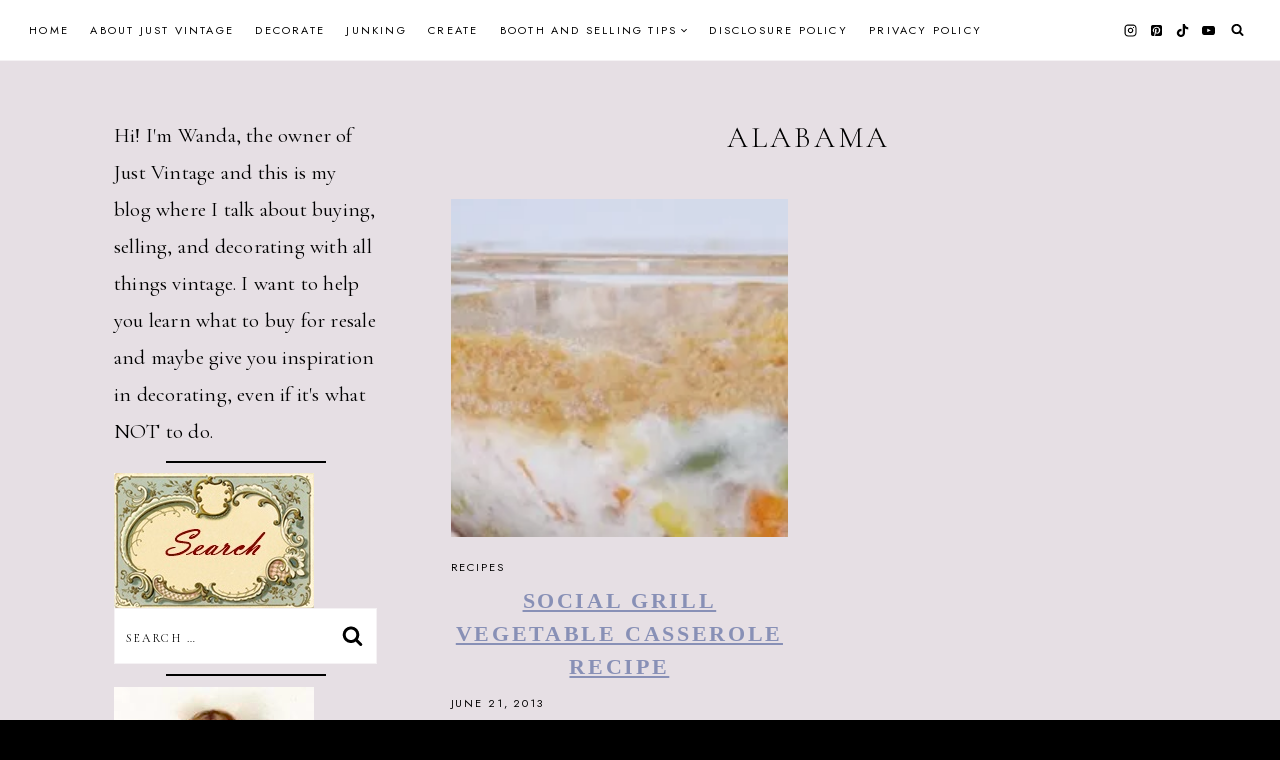

--- FILE ---
content_type: text/html; charset=utf-8
request_url: https://www.google.com/recaptcha/api2/aframe
body_size: 267
content:
<!DOCTYPE HTML><html><head><meta http-equiv="content-type" content="text/html; charset=UTF-8"></head><body><script nonce="qGJuU5VFFhE08262R6da6A">/** Anti-fraud and anti-abuse applications only. See google.com/recaptcha */ try{var clients={'sodar':'https://pagead2.googlesyndication.com/pagead/sodar?'};window.addEventListener("message",function(a){try{if(a.source===window.parent){var b=JSON.parse(a.data);var c=clients[b['id']];if(c){var d=document.createElement('img');d.src=c+b['params']+'&rc='+(localStorage.getItem("rc::a")?sessionStorage.getItem("rc::b"):"");window.document.body.appendChild(d);sessionStorage.setItem("rc::e",parseInt(sessionStorage.getItem("rc::e")||0)+1);localStorage.setItem("rc::h",'1769031887108');}}}catch(b){}});window.parent.postMessage("_grecaptcha_ready", "*");}catch(b){}</script></body></html>

--- FILE ---
content_type: text/css
request_url: https://justvintagehome.com/wp-content/themes/guinevere/woocommerce/guinevere-woocommerce.css?ver=1.0.0
body_size: 889
content:
/* WooCommerce CSS */

.wc-block-components-form .wc-block-components-text-input input[type=email], .wc-block-components-form .wc-block-components-text-input input[type=number], .wc-block-components-form .wc-block-components-text-input input[type=password], .wc-block-components-form .wc-block-components-text-input input[type=tel], .wc-block-components-form .wc-block-components-text-input input[type=text], .wc-block-components-form .wc-block-components-text-input input[type=url], .wc-block-components-text-input input[type=email], .wc-block-components-text-input input[type=number], .wc-block-components-text-input input[type=password], .wc-block-components-text-input input[type=tel], .wc-block-components-text-input input[type=text], .wc-block-components-text-input input[type=url], .wc-block-components-textarea, .wc-block-components-textarea:focus, .wc-blocks-components-select .wc-blocks-components-select__container {
	border-color: var(--global-palette8) !important;
}

/* Shop */
.woocommerce ul.products li.product .entry-content-wrap {
	text-align: center;
	border-radius: 0 !important;
}
.woocommerce div.product p.price {
	font-size: 15px !important;
}
.woocommerce span.onsale {
	border-radius: 0 !important;
}
.woocommerce-loop-product__title {
	padding-top: 0 !important;
}
.woocommerce-pagination {
	font-size: 12px;
	line-height: 1.2;
	text-align: center;
	margin: 50px auto !important;
}
.woocommerce nav.woocommerce-pagination ul li .page-numbers, .woocommerce nav.woocommerce-pagination ul li span.current {
	border-radius: 0 !important;
	min-width: 40px !important;
	line-height: 40px !important;
	border: 0 !important;
}
.woocommerce nav.woocommerce-pagination ul li .page-numbers {
	color: var(--global-palette3) !important;
	background: var(--global-palette8) !important;
}
.woocommerce nav.woocommerce-pagination ul li .page-numbers:hover, .woocommerce nav.woocommerce-pagination ul li span.current {
	color: var(--global-palette3) !important;
	background: var(--global-palette7) !important;
}

/* Cart */
table.wc-block-cart-items .wc-block-components-product-name {
	font-size: 16px !important;
	font-weight: normal !important;
}
.wc-block-cart-item__prices, .editor-styles-wrapper table.wc-block-cart-items .wc-block-cart-items__row .wc-block-cart-item__total, table.wc-block-cart-items .wc-block-cart-items__row .wc-block-cart-item__total {
	font-size: 13px !important;
}
.wc-block-components-product-metadata .wc-block-components-product-metadata__description > p {
	display: none !important;
}
.wc-block-components-button:not(.is-link) {
	font-size: 12px !important;
	text-transform: uppercase;
	letter-spacing: 0.2em;
	border-radius: 0 !important;
	box-shadow: none !important;
	padding: 14px;
}
.editor-styles-wrapper table.wc-block-cart-items .wc-block-cart-items__header th, table.wc-block-cart-items .wc-block-cart-items__header th {
	font-family: var(--global-primary-nav-font-family);
	font-weight: 500 !important;
	font-size: 12px;
	text-transform: uppercase;
	letter-spacing: 0.16em;
}
.is-large.wc-block-cart .wc-block-cart-items, .is-large.wc-block-cart .wc-block-cart-items td {
	border-color: var(--global-palette8) !important;
}
.is-large.wc-block-cart .wc-block-cart__totals-title {
	font-family: var(--global-primary-nav-font-family);
	font-weight: 500 !important;
	font-size: 12px;
	text-transform: uppercase !important;
	letter-spacing: 0.16em !important;
}
.wp-block-woocommerce-cart-order-summary-block {
	border: 1px solid var(--global-palette8);
	padding: 25px 35px 15px;
	margin: 0 0 25px;
}
.wp-block-woocommerce-cart-order-summary-block > * {
	border-color: var(--global-palette8) !important;
}
.is-large .wc-block-components-sidebar .wc-block-components-panel, .is-large .wc-block-components-sidebar .wc-block-components-totals-coupon, .is-large .wc-block-components-sidebar .wc-block-components-totals-item {
	padding-left: 0 !important;
	padding-right: 0 !important;
}
.wc-block-cart__submit {
	padding: 0 !important;
}

/* Checkout */
.is-large .wp-block-woocommerce-checkout-order-summary-block {
	border-radius: 0 !important;
	border: 1px solid var(--global-palette8) !important;
	padding: 15px 35px;
}
.wp-block-woocommerce-checkout-order-summary-block > *, .wc-block-checkout__terms.wc-block-checkout__terms--with-separator {
	border-color: var(--global-palette8) !important;
}

/* Single Product */
.single-product-category {
	margin: 0 0 10px;
}
.entry-summary .price {
	margin: 10px 0 20px !important;
}
.woocommerce div.product .product_meta>span {
	color: var(--global-palette3) !important;
	font-size: 13px !important;
	font-weight: normal !important;
}
.woocommerce div.product .button.single_add_to_cart_button {
	padding: 0 2em !important;
}
.woocommerce div.product .woocommerce-tabs ul.tabs li a {
	font-family: var(--global-primary-nav-font-family);
	font-weight: 500 !important;
	font-size: 12px !important;
	text-transform: uppercase;
	letter-spacing: 0.16em;
}
.woocommerce div.product .woocommerce-tabs ul.tabs li.active a {
	color: var(--global-palette3) !important;
}
.woocommerce-Tabs-panel > h2:first-child {
	margin-bottom: 20px !important;
}
.woocommerce table.shop_attributes th {
	text-align: left;
}
.woocommerce span.onsale {
	font-weight: normal !important;
	text-transform: uppercase;
	letter-spacing: .1em;
}
.related.products {
	border: 1px solid var(--global-palette8);
	padding: 30px 30px 35px;
}
.related.products > ul {
	margin: 0 !important;
}
.related.products > h2 {
	font-size: 22px;
	text-align: center;
	margin-bottom: 20px !important;
}
.woocommerce #reviews #comments h2, .woocommerce #reviews .comment-reply-title {
	font-weight: normal !important;
}
.woocommerce #review_form_wrapper {
	border: 1px solid var(--global-palette8);
	padding: 30px 35px 10px;
}
.woocommerce #review_form #respond p {
	margin: 0 0 20px !important;
}
.woocommerce #review_form .comment-reply-title {
	margin: 0 0 10px !important;
}
.woocommerce #review_form .comment-form-comment input, .woocommerce #review_form .comment-form-author input, .woocommerce #review_form .comment-form-email input, .woocommerce #review_form .form-submit input {
	width: 100% !important;
}
.woocommerce #review_form .comment-form-cookies-consent label {
	font-size: 16px !important;
	text-transform: none !important;
	letter-spacing: 0.3px !important;
}
.woocommerce #reviews #comments ol.commentlist li .meta, .woocommerce-review-link, .woocommerce .star-rating, .woocommerce .star-rating::before {
	color: var(--global-palette3) !important;
}
.woocommerce-review-link {
	text-decoration: none !important;
}
.woocommerce div.product .woocommerce-product-rating {
	margin-bottom: 10px !important;
}
.woocommerce .products .star-rating {
	float: none !important;
	margin: 3px auto 10px !important;
}
.woocommerce ul.products li.product .star-rating~.price {
	padding-right: 0 !important;
}
.woocommerce #reviews #comments ol.commentlist li .comment-text {
	border-radius: 0 !important;
}
.woocommerce #reviews #comments ol.commentlist li .comment-text p.meta {
	font-size: 16px !important;
}
.woocommerce #reviews #comments .woocommerce-review__author {
	font-weight: normal !important;
}
.woocommerce #reviews #comments .woocommerce-review__published-date {
	font-style: italic;
}